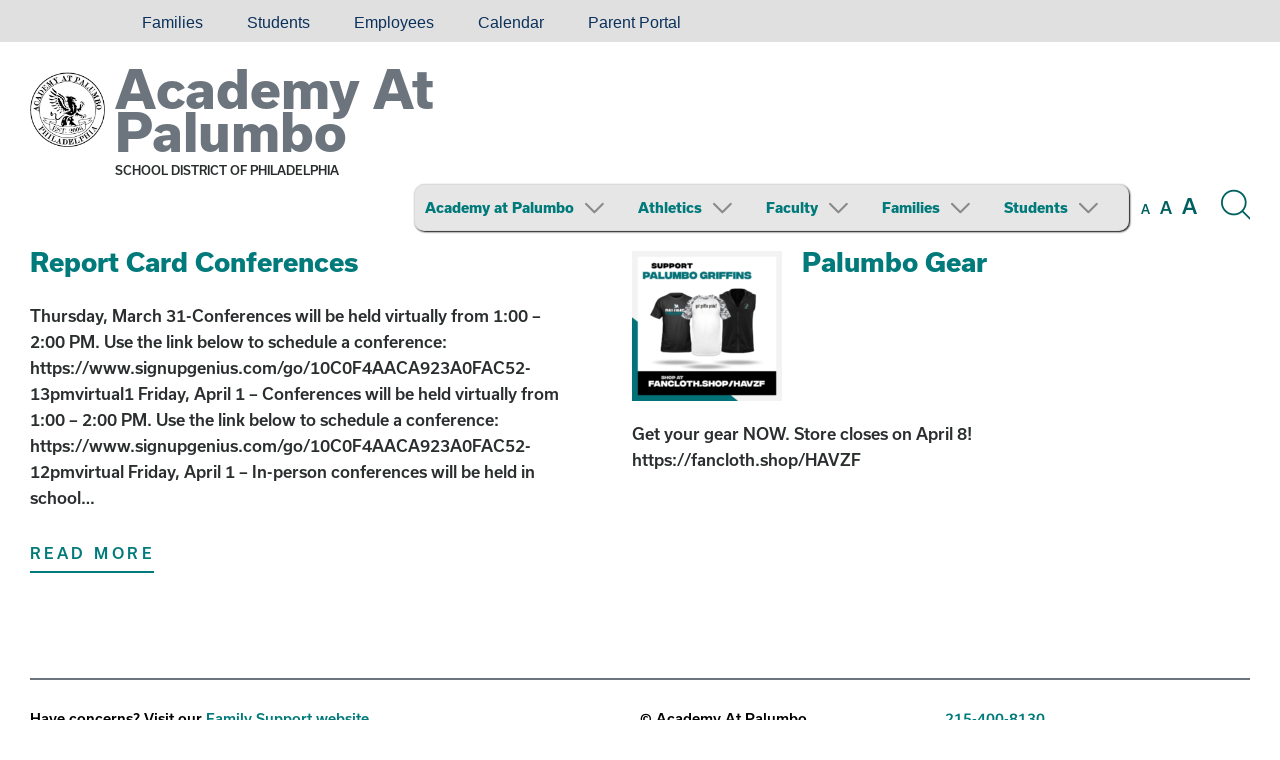

--- FILE ---
content_type: text/html; charset=UTF-8
request_url: https://palumbo.philasd.org/2022/03/
body_size: 10290
content:
<!DOCTYPE html>

<html dir="ltr" lang="en-US" prefix="og: https://ogp.me/ns#" class="no-js no-svg">

<head>

	<meta charset="UTF-8">

	<meta name="viewport" content="width=device-width, initial-scale=1">

	<link rel="profile" href="http://gmpg.org/xfn/11">
	
	<link rel="shortcut icon" href="https://palumbo.philasd.org/wp-content/themes/sdpweb/images/favicon.ico" type="image/x-icon" />
	
	<script src="https://use.typekit.net/loz4tuy.js"></script><!-- Loads all font styles -->
	<script>try{Typekit.load({ async: true });}catch(e){}</script>
	
	<style>
	
	.sidebar, .box, #wrapper .button a, #wrapper .box .button a:hover, #wrapper .sidebar .button a:hover { background-color: #007A7A !important; } #wrapper .social a:hover { color: #007A7A !important; } 		
	h1, h2, h3, h4, h5, h6, #wrapper .social a, #wrapper .name a { color: #6c757d !important; } #wrapper .button a:hover, #wrapper .button a:focus, #wrapper .box .button a, #wrapper .sidebar .button a { background-color: #6c757d !important; } hr, #footer hr { border-color: #6c757d !important; }		
	#wrapper a, .type-scale button:hover, .type-scale button:focus, button.search-button span:hover, button.search-button span:focus, .icon-graphic.flaticon, #wrapper .button.minimal a { color: #007a7a !important; } #wrapper .button.minimal a { border-color: #007a7a !important; } 		
	#wrapper a:hover, #wrapper a:focus, .type-scale button, button.search-button span, #wrapper .button.minimal a:hover, #wrapper .button.minimal a:focus { color: #005f5f !important; } #wrapper .button.minimal a:hover, #wrapper .button.minimal a:focus { border-color: #005f5f !important; } #header ul.menu li:focus { outline: solid #005f5f; } 	
	.sidebar .icon-graphic.flaticon, #wrapper .sidebar .icon h2 a, #wrapper .sidebar a, #wrapper .button a, #wrapper .box .button.minimal a { color: #007a7a !important; } #wrapper .box .button.minimal a { border-color: #007a7a !important; }  		
	#wrapper .sidebar .icon h2 a:hover, #wrapper .sidebar a:hover, #wrapper .sidebar .icon h2 a:focus, #wrapper .sidebar a:focus { color: #005f5f !important; }		
	.sidebar, .box, .sidebar h2, .sidebar h3, .box h2, .box h3, .sidebar .icon { color: #F4F4F4 !important; } .sidebar hr { border-color: #F4F4F4 !important; }		
	</style>

	<title>March, 2022 - Academy At Palumbo</title>
	<style>img:is([sizes="auto" i], [sizes^="auto," i]) { contain-intrinsic-size: 3000px 1500px }</style>
	
		<!-- All in One SEO 4.9.0 - aioseo.com -->
	<meta name="robots" content="max-image-preview:large" />
	<link rel="canonical" href="https://palumbo.philasd.org/2022/03/" />
	<meta name="generator" content="All in One SEO (AIOSEO) 4.9.0" />
		<script type="application/ld+json" class="aioseo-schema">
			{"@context":"https:\/\/schema.org","@graph":[{"@type":"BreadcrumbList","@id":"https:\/\/palumbo.philasd.org\/2022\/03\/#breadcrumblist","itemListElement":[{"@type":"ListItem","@id":"https:\/\/palumbo.philasd.org#listItem","position":1,"name":"Home","item":"https:\/\/palumbo.philasd.org","nextItem":{"@type":"ListItem","@id":"https:\/\/palumbo.philasd.org\/2022\/#listItem","name":2022}},{"@type":"ListItem","@id":"https:\/\/palumbo.philasd.org\/2022\/#listItem","position":2,"name":2022,"item":"https:\/\/palumbo.philasd.org\/2022\/","nextItem":{"@type":"ListItem","@id":"https:\/\/palumbo.philasd.org\/2022\/03\/#listItem","name":"03"},"previousItem":{"@type":"ListItem","@id":"https:\/\/palumbo.philasd.org#listItem","name":"Home"}},{"@type":"ListItem","@id":"https:\/\/palumbo.philasd.org\/2022\/03\/#listItem","position":3,"name":"03","previousItem":{"@type":"ListItem","@id":"https:\/\/palumbo.philasd.org\/2022\/#listItem","name":2022}}]},{"@type":"CollectionPage","@id":"https:\/\/palumbo.philasd.org\/2022\/03\/#collectionpage","url":"https:\/\/palumbo.philasd.org\/2022\/03\/","name":"March, 2022 - Academy At Palumbo","inLanguage":"en-US","isPartOf":{"@id":"https:\/\/palumbo.philasd.org\/#website"},"breadcrumb":{"@id":"https:\/\/palumbo.philasd.org\/2022\/03\/#breadcrumblist"}},{"@type":"Organization","@id":"https:\/\/palumbo.philasd.org\/#organization","name":"Academy At Palumbo","description":"The School District of Philadelphia","url":"https:\/\/palumbo.philasd.org\/"},{"@type":"WebSite","@id":"https:\/\/palumbo.philasd.org\/#website","url":"https:\/\/palumbo.philasd.org\/","name":"Academy At Palumbo","description":"The School District of Philadelphia","inLanguage":"en-US","publisher":{"@id":"https:\/\/palumbo.philasd.org\/#organization"}}]}
		</script>
		<!-- All in One SEO -->

<link rel="alternate" type="application/rss+xml" title="Academy At Palumbo &raquo; Feed" href="https://palumbo.philasd.org/feed/" />
<link rel="alternate" type="application/rss+xml" title="Academy At Palumbo &raquo; Comments Feed" href="https://palumbo.philasd.org/comments/feed/" />
<link rel='stylesheet' id='simple_tooltips_style-css' href='https://palumbo.philasd.org/wp-content/plugins/simple-tooltips/zebra_tooltips.css?ver=5a3ef6d0c7a93ad5afd529e94d6540aa' type='text/css' media='all' />
<link rel='stylesheet' id='wp-block-library-css' href='https://palumbo.philasd.org/wp-includes/css/dist/block-library/style.min.css?ver=5a3ef6d0c7a93ad5afd529e94d6540aa' type='text/css' media='all' />
<style id='classic-theme-styles-inline-css' type='text/css'>
/*! This file is auto-generated */
.wp-block-button__link{color:#fff;background-color:#32373c;border-radius:9999px;box-shadow:none;text-decoration:none;padding:calc(.667em + 2px) calc(1.333em + 2px);font-size:1.125em}.wp-block-file__button{background:#32373c;color:#fff;text-decoration:none}
</style>
<link rel='stylesheet' id='aioseo/css/src/vue/standalone/blocks/table-of-contents/global.scss-css' href='https://palumbo.philasd.org/wp-content/plugins/all-in-one-seo-pack/dist/Lite/assets/css/table-of-contents/global.e90f6d47.css?ver=4.9.0' type='text/css' media='all' />
<style id='global-styles-inline-css' type='text/css'>
:root{--wp--preset--aspect-ratio--square: 1;--wp--preset--aspect-ratio--4-3: 4/3;--wp--preset--aspect-ratio--3-4: 3/4;--wp--preset--aspect-ratio--3-2: 3/2;--wp--preset--aspect-ratio--2-3: 2/3;--wp--preset--aspect-ratio--16-9: 16/9;--wp--preset--aspect-ratio--9-16: 9/16;--wp--preset--color--black: #000000;--wp--preset--color--cyan-bluish-gray: #abb8c3;--wp--preset--color--white: #ffffff;--wp--preset--color--pale-pink: #f78da7;--wp--preset--color--vivid-red: #cf2e2e;--wp--preset--color--luminous-vivid-orange: #ff6900;--wp--preset--color--luminous-vivid-amber: #fcb900;--wp--preset--color--light-green-cyan: #7bdcb5;--wp--preset--color--vivid-green-cyan: #00d084;--wp--preset--color--pale-cyan-blue: #8ed1fc;--wp--preset--color--vivid-cyan-blue: #0693e3;--wp--preset--color--vivid-purple: #9b51e0;--wp--preset--gradient--vivid-cyan-blue-to-vivid-purple: linear-gradient(135deg,rgba(6,147,227,1) 0%,rgb(155,81,224) 100%);--wp--preset--gradient--light-green-cyan-to-vivid-green-cyan: linear-gradient(135deg,rgb(122,220,180) 0%,rgb(0,208,130) 100%);--wp--preset--gradient--luminous-vivid-amber-to-luminous-vivid-orange: linear-gradient(135deg,rgba(252,185,0,1) 0%,rgba(255,105,0,1) 100%);--wp--preset--gradient--luminous-vivid-orange-to-vivid-red: linear-gradient(135deg,rgba(255,105,0,1) 0%,rgb(207,46,46) 100%);--wp--preset--gradient--very-light-gray-to-cyan-bluish-gray: linear-gradient(135deg,rgb(238,238,238) 0%,rgb(169,184,195) 100%);--wp--preset--gradient--cool-to-warm-spectrum: linear-gradient(135deg,rgb(74,234,220) 0%,rgb(151,120,209) 20%,rgb(207,42,186) 40%,rgb(238,44,130) 60%,rgb(251,105,98) 80%,rgb(254,248,76) 100%);--wp--preset--gradient--blush-light-purple: linear-gradient(135deg,rgb(255,206,236) 0%,rgb(152,150,240) 100%);--wp--preset--gradient--blush-bordeaux: linear-gradient(135deg,rgb(254,205,165) 0%,rgb(254,45,45) 50%,rgb(107,0,62) 100%);--wp--preset--gradient--luminous-dusk: linear-gradient(135deg,rgb(255,203,112) 0%,rgb(199,81,192) 50%,rgb(65,88,208) 100%);--wp--preset--gradient--pale-ocean: linear-gradient(135deg,rgb(255,245,203) 0%,rgb(182,227,212) 50%,rgb(51,167,181) 100%);--wp--preset--gradient--electric-grass: linear-gradient(135deg,rgb(202,248,128) 0%,rgb(113,206,126) 100%);--wp--preset--gradient--midnight: linear-gradient(135deg,rgb(2,3,129) 0%,rgb(40,116,252) 100%);--wp--preset--font-size--small: 13px;--wp--preset--font-size--medium: 20px;--wp--preset--font-size--large: 36px;--wp--preset--font-size--x-large: 42px;--wp--preset--spacing--20: 0.44rem;--wp--preset--spacing--30: 0.67rem;--wp--preset--spacing--40: 1rem;--wp--preset--spacing--50: 1.5rem;--wp--preset--spacing--60: 2.25rem;--wp--preset--spacing--70: 3.38rem;--wp--preset--spacing--80: 5.06rem;--wp--preset--shadow--natural: 6px 6px 9px rgba(0, 0, 0, 0.2);--wp--preset--shadow--deep: 12px 12px 50px rgba(0, 0, 0, 0.4);--wp--preset--shadow--sharp: 6px 6px 0px rgba(0, 0, 0, 0.2);--wp--preset--shadow--outlined: 6px 6px 0px -3px rgba(255, 255, 255, 1), 6px 6px rgba(0, 0, 0, 1);--wp--preset--shadow--crisp: 6px 6px 0px rgba(0, 0, 0, 1);}:where(.is-layout-flex){gap: 0.5em;}:where(.is-layout-grid){gap: 0.5em;}body .is-layout-flex{display: flex;}.is-layout-flex{flex-wrap: wrap;align-items: center;}.is-layout-flex > :is(*, div){margin: 0;}body .is-layout-grid{display: grid;}.is-layout-grid > :is(*, div){margin: 0;}:where(.wp-block-columns.is-layout-flex){gap: 2em;}:where(.wp-block-columns.is-layout-grid){gap: 2em;}:where(.wp-block-post-template.is-layout-flex){gap: 1.25em;}:where(.wp-block-post-template.is-layout-grid){gap: 1.25em;}.has-black-color{color: var(--wp--preset--color--black) !important;}.has-cyan-bluish-gray-color{color: var(--wp--preset--color--cyan-bluish-gray) !important;}.has-white-color{color: var(--wp--preset--color--white) !important;}.has-pale-pink-color{color: var(--wp--preset--color--pale-pink) !important;}.has-vivid-red-color{color: var(--wp--preset--color--vivid-red) !important;}.has-luminous-vivid-orange-color{color: var(--wp--preset--color--luminous-vivid-orange) !important;}.has-luminous-vivid-amber-color{color: var(--wp--preset--color--luminous-vivid-amber) !important;}.has-light-green-cyan-color{color: var(--wp--preset--color--light-green-cyan) !important;}.has-vivid-green-cyan-color{color: var(--wp--preset--color--vivid-green-cyan) !important;}.has-pale-cyan-blue-color{color: var(--wp--preset--color--pale-cyan-blue) !important;}.has-vivid-cyan-blue-color{color: var(--wp--preset--color--vivid-cyan-blue) !important;}.has-vivid-purple-color{color: var(--wp--preset--color--vivid-purple) !important;}.has-black-background-color{background-color: var(--wp--preset--color--black) !important;}.has-cyan-bluish-gray-background-color{background-color: var(--wp--preset--color--cyan-bluish-gray) !important;}.has-white-background-color{background-color: var(--wp--preset--color--white) !important;}.has-pale-pink-background-color{background-color: var(--wp--preset--color--pale-pink) !important;}.has-vivid-red-background-color{background-color: var(--wp--preset--color--vivid-red) !important;}.has-luminous-vivid-orange-background-color{background-color: var(--wp--preset--color--luminous-vivid-orange) !important;}.has-luminous-vivid-amber-background-color{background-color: var(--wp--preset--color--luminous-vivid-amber) !important;}.has-light-green-cyan-background-color{background-color: var(--wp--preset--color--light-green-cyan) !important;}.has-vivid-green-cyan-background-color{background-color: var(--wp--preset--color--vivid-green-cyan) !important;}.has-pale-cyan-blue-background-color{background-color: var(--wp--preset--color--pale-cyan-blue) !important;}.has-vivid-cyan-blue-background-color{background-color: var(--wp--preset--color--vivid-cyan-blue) !important;}.has-vivid-purple-background-color{background-color: var(--wp--preset--color--vivid-purple) !important;}.has-black-border-color{border-color: var(--wp--preset--color--black) !important;}.has-cyan-bluish-gray-border-color{border-color: var(--wp--preset--color--cyan-bluish-gray) !important;}.has-white-border-color{border-color: var(--wp--preset--color--white) !important;}.has-pale-pink-border-color{border-color: var(--wp--preset--color--pale-pink) !important;}.has-vivid-red-border-color{border-color: var(--wp--preset--color--vivid-red) !important;}.has-luminous-vivid-orange-border-color{border-color: var(--wp--preset--color--luminous-vivid-orange) !important;}.has-luminous-vivid-amber-border-color{border-color: var(--wp--preset--color--luminous-vivid-amber) !important;}.has-light-green-cyan-border-color{border-color: var(--wp--preset--color--light-green-cyan) !important;}.has-vivid-green-cyan-border-color{border-color: var(--wp--preset--color--vivid-green-cyan) !important;}.has-pale-cyan-blue-border-color{border-color: var(--wp--preset--color--pale-cyan-blue) !important;}.has-vivid-cyan-blue-border-color{border-color: var(--wp--preset--color--vivid-cyan-blue) !important;}.has-vivid-purple-border-color{border-color: var(--wp--preset--color--vivid-purple) !important;}.has-vivid-cyan-blue-to-vivid-purple-gradient-background{background: var(--wp--preset--gradient--vivid-cyan-blue-to-vivid-purple) !important;}.has-light-green-cyan-to-vivid-green-cyan-gradient-background{background: var(--wp--preset--gradient--light-green-cyan-to-vivid-green-cyan) !important;}.has-luminous-vivid-amber-to-luminous-vivid-orange-gradient-background{background: var(--wp--preset--gradient--luminous-vivid-amber-to-luminous-vivid-orange) !important;}.has-luminous-vivid-orange-to-vivid-red-gradient-background{background: var(--wp--preset--gradient--luminous-vivid-orange-to-vivid-red) !important;}.has-very-light-gray-to-cyan-bluish-gray-gradient-background{background: var(--wp--preset--gradient--very-light-gray-to-cyan-bluish-gray) !important;}.has-cool-to-warm-spectrum-gradient-background{background: var(--wp--preset--gradient--cool-to-warm-spectrum) !important;}.has-blush-light-purple-gradient-background{background: var(--wp--preset--gradient--blush-light-purple) !important;}.has-blush-bordeaux-gradient-background{background: var(--wp--preset--gradient--blush-bordeaux) !important;}.has-luminous-dusk-gradient-background{background: var(--wp--preset--gradient--luminous-dusk) !important;}.has-pale-ocean-gradient-background{background: var(--wp--preset--gradient--pale-ocean) !important;}.has-electric-grass-gradient-background{background: var(--wp--preset--gradient--electric-grass) !important;}.has-midnight-gradient-background{background: var(--wp--preset--gradient--midnight) !important;}.has-small-font-size{font-size: var(--wp--preset--font-size--small) !important;}.has-medium-font-size{font-size: var(--wp--preset--font-size--medium) !important;}.has-large-font-size{font-size: var(--wp--preset--font-size--large) !important;}.has-x-large-font-size{font-size: var(--wp--preset--font-size--x-large) !important;}
:where(.wp-block-post-template.is-layout-flex){gap: 1.25em;}:where(.wp-block-post-template.is-layout-grid){gap: 1.25em;}
:where(.wp-block-columns.is-layout-flex){gap: 2em;}:where(.wp-block-columns.is-layout-grid){gap: 2em;}
:root :where(.wp-block-pullquote){font-size: 1.5em;line-height: 1.6;}
</style>
<link rel='stylesheet' id='sdpweb-style-css' href='https://palumbo.philasd.org/wp-content/themes/sdpweb/style.css?ver=5a3ef6d0c7a93ad5afd529e94d6540aa' type='text/css' media='all' />
<link rel='stylesheet' id='sdp-flaticons-css' href='https://palumbo.philasd.org/wp-content/themes/sdpweb/icons/flaticon.css?ver=1.0.0' type='text/css' media='all' />
<link rel='stylesheet' id='style-css' href='https://palumbo.philasd.org/wp-content/themes/sdpweb-school/style.css?ver=5a3ef6d0c7a93ad5afd529e94d6540aa' type='text/css' media='all' />
<link rel='stylesheet' id='tablepress-default-css' href='https://palumbo.philasd.org/wp-content/plugins/tablepress/css/build/default.css?ver=3.2.6' type='text/css' media='all' />
<link rel='stylesheet' id='js_composer_custom_css-css' href='//palumbo.philasd.org/wp-content/uploads/sites/568/js_composer/custom.css?ver=8.7.2' type='text/css' media='all' />
<script type="text/javascript" src="https://palumbo.philasd.org/wp-includes/js/jquery/jquery.min.js?ver=3.7.1" id="jquery-core-js"></script>
<script type="text/javascript" src="https://palumbo.philasd.org/wp-includes/js/jquery/jquery-migrate.min.js?ver=3.4.1" id="jquery-migrate-js"></script>
<script type="text/javascript" src="https://palumbo.philasd.org/wp-content/plugins/aaa-wai-aria/wai-aria.js?ver=5a3ef6d0c7a93ad5afd529e94d6540aa" id="wai-aria-js"></script>
<script></script><link rel="https://api.w.org/" href="https://palumbo.philasd.org/wp-json/" /><link rel="EditURI" type="application/rsd+xml" title="RSD" href="https://palumbo.philasd.org/xmlrpc.php?rsd" />

<meta name="generator" content="Powered by WPBakery Page Builder - drag and drop page builder for WordPress."/>
<link rel="icon" href="https://palumbo.philasd.org/wp-content/uploads/sites/568/2023/10/cropped-teal_logo-32x32.png" sizes="32x32" />
<link rel="icon" href="https://palumbo.philasd.org/wp-content/uploads/sites/568/2023/10/cropped-teal_logo-192x192.png" sizes="192x192" />
<link rel="apple-touch-icon" href="https://palumbo.philasd.org/wp-content/uploads/sites/568/2023/10/cropped-teal_logo-180x180.png" />
<meta name="msapplication-TileImage" content="https://palumbo.philasd.org/wp-content/uploads/sites/568/2023/10/cropped-teal_logo-270x270.png" />
<noscript><style> .wpb_animate_when_almost_visible { opacity: 1; }</style></noscript>	
	 

<script>
  (function(i,s,o,g,r,a,m){i['GoogleAnalyticsObject']=r;i[r]=i[r]||function(){
  (i[r].q=i[r].q||[]).push(arguments)},i[r].l=1*new Date();a=s.createElement(o),
  m=s.getElementsByTagName(o)[0];a.async=1;a.src=g;m.parentNode.insertBefore(a,m)
  })(window,document,'script','https://www.google-analytics.com/analytics.js','ga');

  ga('create', '', 'auto');
 
    
   
  
  	 ga('create', 'UA-106004504-1', 'auto',{'name':'School'});
  	 
  	 ga('School.send','pageview');
  	 
   
  ga('send', 'pageview');

</script>


<!-- Global site tag (gtag.js) - Google Analytics -->
<script async src="https://www.googletagmanager.com/gtag/js?id=G-Y2G2ZSESRG"></script>

	
	
 
	<script async src="https://www.googletagmanager.com/gtag/js?id=G-R43GXM91E4"></script>
	

<script>
  window.dataLayer = window.dataLayer || [];
  function gtag(){window.dataLayer.push(arguments);}
  gtag('js', new Date());
  	
  	gtag('config', 'G-Y2G2ZSESRG');
  	
		
	
	 
  		gtag('config', 'G-R43GXM91E4');
		
  		
</script>

	
</head>

<body class="archive date wp-theme-sdpweb wp-child-theme-sdpweb-school wpb-js-composer js-comp-ver-8.7.2 vc_responsive">
	
	<div id="skiplinks" role="navigation" aria-label="Skip links">
	
	<a href="#contentskip">Skip to content</a>
	
	<a href="#header">Skip to navigation</a>
	
</div>
		
	<div class="sitewide-menu">

	<div class="inner">
		
		<h2>Main Menu:</h2><nav class="mobile-nav" role="navigation" aria-label="Main Menu"><ul id="menu-menu" class="menu"><li id="menu-item-3464" class="menu-item menu-item-type-post_type menu-item-object-page menu-item-home menu-item-has-children first menu-item-3464"><a href="https://palumbo.philasd.org/">Academy at Palumbo</a><span class="flaticon-down-arrow" aria-hidden="true"></span>
<ul class="sub-menu">
	<li id="menu-item-5151" class="menu-item menu-item-type-post_type menu-item-object-page menu-item-5151"><a href="https://palumbo.philasd.org/school-at-a-glance/">Palumbo At a Glance</a></li>
	<li id="menu-item-4900" class="menu-item menu-item-type-custom menu-item-object-custom menu-item-4900"><a target="_blank" href="https://schoolprofiles.philasd.org/palumbo/overview">School Profile (external)</a></li>
</ul>
</li>
<li id="menu-item-4295" class="menu-item menu-item-type-post_type menu-item-object-page menu-item-has-children menu-item-4295"><a href="https://palumbo.philasd.org/aap/athletics/">Athletics</a><span class="flaticon-down-arrow" aria-hidden="true"></span>
<ul class="sub-menu">
	<li id="menu-item-4894" class="menu-item menu-item-type-post_type menu-item-object-page menu-item-4894"><a href="https://palumbo.philasd.org/aap/athletics/">Athletics</a></li>
	<li id="menu-item-6366" class="menu-item menu-item-type-custom menu-item-object-custom menu-item-6366"><a href="https://docs.google.com/document/d/1lPDrM8kp1XD_g0inPcFSv-Rs8J_er-eRDDwEcOi0tUs/edit?usp=sharing">Athletics Handbook</a></li>
	<li id="menu-item-3736" class="menu-item menu-item-type-custom menu-item-object-custom menu-item-3736"><a target="_blank" href="https://palumbogriffins.org/">Palumbo Griffins (external)</a></li>
	<li id="menu-item-3731" class="menu-item menu-item-type-custom menu-item-object-custom menu-item-3731"><a target="_blank" href="https://www.arbiterlive.com/Teams?entityId=38232">Arbiter Live (external)</a></li>
</ul>
</li>
<li id="menu-item-3468" class="menu-item menu-item-type-post_type menu-item-object-page menu-item-has-children menu-item-3468"><a href="https://palumbo.philasd.org/aap/faculty/">Faculty</a><span class="flaticon-down-arrow" aria-hidden="true"></span>
<ul class="sub-menu">
	<li id="menu-item-4895" class="menu-item menu-item-type-post_type menu-item-object-page menu-item-4895"><a href="https://palumbo.philasd.org/aap/faculty/">Faculty</a></li>
	<li id="menu-item-10280" class="menu-item menu-item-type-custom menu-item-object-custom menu-item-10280"><a href="https://docs.google.com/document/d/1RlMiropGHJPirrfxaAV4An-VsqIGkk2g2nTk4mBYqNk/edit?tab=t.0">SDP Contact Guide</a></li>
	<li id="menu-item-9096" class="menu-item menu-item-type-custom menu-item-object-custom menu-item-9096"><a target="_blank" href="https://docs.google.com/document/d/1F0YL5l2QcuCSkAU_d6loX95tnCH1xGBvlhBxwRCA-ik/edit?tab=t.0#heading=h.2ipj3mue0u8w">Staff Handbook</a></li>
	<li id="menu-item-4050" class="menu-item menu-item-type-post_type menu-item-object-post menu-item-4050"><a href="https://palumbo.philasd.org/2019/09/08/submit-daily-announcements/">Submit Daily Announcements</a></li>
	<li id="menu-item-9098" class="menu-item menu-item-type-custom menu-item-object-custom menu-item-9098"><a target="_blank" href="https://docs.google.com/forms/d/e/1FAIpQLSeoRLPbkyH_ppJ11hvop8GzalOxfrTRRiNSgcKcWfSQreTjdA/viewform?usp=dialog">Tech Support</a></li>
</ul>
</li>
<li id="menu-item-3472" class="menu-item menu-item-type-post_type menu-item-object-page menu-item-has-children menu-item-3472"><a href="https://palumbo.philasd.org/aap/family/">Families</a><span class="flaticon-down-arrow" aria-hidden="true"></span>
<ul class="sub-menu">
	<li id="menu-item-4891" class="menu-item menu-item-type-post_type menu-item-object-page menu-item-4891"><a href="https://palumbo.philasd.org/aap/family/">Family</a></li>
	<li id="menu-item-4887" class="menu-item menu-item-type-custom menu-item-object-custom menu-item-4887"><a target="_blank" href="https://www.palumbogriffinshsa.com/">Home and School Association (external)</a></li>
	<li id="menu-item-5632" class="menu-item menu-item-type-post_type menu-item-object-page menu-item-5632"><a href="https://palumbo.philasd.org/parents/new-families/">New Families</a></li>
	<li id="menu-item-8900" class="menu-item menu-item-type-post_type menu-item-object-page menu-item-8900"><a href="https://palumbo.philasd.org/safe-and-welcoming-schools/">Safe &amp; Welcoming Schools</a></li>
	<li id="menu-item-7679" class="menu-item menu-item-type-post_type menu-item-object-page menu-item-7679"><a href="https://palumbo.philasd.org/aap/family/academy-at-palumbo-school-parent-compact/">School-Parent Compact / Right To Know / PFEP</a></li>
</ul>
</li>
<li id="menu-item-3540" class="menu-item menu-item-type-post_type menu-item-object-page menu-item-has-children menu-item-3540"><a href="https://palumbo.philasd.org/aap/students/">Students</a><span class="flaticon-down-arrow" aria-hidden="true"></span>
<ul class="sub-menu">
	<li id="menu-item-4897" class="menu-item menu-item-type-post_type menu-item-object-page menu-item-4897"><a href="https://palumbo.philasd.org/students/">Students</a></li>
	<li id="menu-item-5634" class="menu-item menu-item-type-custom menu-item-object-custom menu-item-5634"><a href="https://palumbo.philasd.org/aap/students/#antibully">Anti-Bullying Commitment</a></li>
	<li id="menu-item-4515" class="menu-item menu-item-type-post_type menu-item-object-page menu-item-4515"><a href="https://palumbo.philasd.org/aap/students/clubs/">Clubs</a></li>
	<li id="menu-item-4983" class="menu-item menu-item-type-post_type menu-item-object-page menu-item-4983"><a href="https://palumbo.philasd.org/aap/students/course-catalog/">Course Catalog / GPA Calculator</a></li>
	<li id="menu-item-4522" class="menu-item menu-item-type-custom menu-item-object-custom menu-item-4522"><a href="https://drive.google.com/drive/folders/1OitGdRlzfaxgo2s_EAvvXWxi1yOD36wy">New Student Documentation</a></li>
	<li id="menu-item-4523" class="menu-item menu-item-type-custom menu-item-object-custom last menu-item-4523"><a target="_blank" href="https://www.philasd.org/curriculum/curriculum-and-instruction/marking-guidelines/">SDP Marking Guidelines (external)</a></li>
</ul>
</li>
</ul></nav>		
					
	</div>
	
</div>

<div role="region" aria-labelledby="search-button" id="search-function" class="sitewide-search">

	<div class="inner">

		<h2>Search the site:</h2>
		
		<script>  (function() {
    var cx = '000954567685291728376:ral1ivoyf48';
    var gcse = document.createElement('script');
    gcse.type = 'text/javascript';
    gcse.async = true;
    gcse.src = 'https://cse.google.com/cse.js?cx=' + cx;
    var s = document.getElementsByTagName('script')[0];
    s.parentNode.insertBefore(gcse, s);
  })();
</script> 
			
			<gcse:searchbox-only></gcse:searchbox-only>
			
				
	</div>
	
</div>	
	
<div class="languages">

	<div class="inner">

		<!--<div id="google_translate_element"></div><!-- load Google Translate functionality, use class "notranslate" for any items that should not be translated --> 
				
		<!--<script type="text/javascript"> 
				
			function googleTranslateElementInit() {
				new google.translate.TranslateElement({pageLanguage: 'en', layout: google.translate.TranslateElement.InlineLayout.SIMPLE}, 'google_translate_element');
			}
				
		</script>
					
		<script type="text/javascript" src="//translate.google.com/translate_a/element.js?cb=googleTranslateElementInit"></script>-->
		
		<div id="google_translate_element"></div>
		
		<script type="text/javascript">
			
			function googleTranslateElementInit() {
				new google.translate.TranslateElement({pageLanguage: 'en', layout: google.translate.TranslateElement.InlineLayout.HORIZONTAL}, 'google_translate_element');
			}
			
		</script>
		
		<script type="text/javascript" src="//translate.google.com/translate_a/element.js?cb=googleTranslateElementInit"></script>	
		
		<ul id="menu-languages" class="menu"><li id="menu-item-96148" class="menu-item menu-item-type-custom menu-item-object-custom first menu-item-96148"><a href="https://www.philasd.org/contactus/#accommodations"><i class="fa-solid fa-globe"> &nbsp;</i><i class="fa-solid fa-language"></i></a></li>
<li id="menu-item-96137" class="menu-item menu-item-type-custom menu-item-object-custom menu-item-96137"><a href="https://www.philasd.org/contactus/#accommodations"><i class="fa-solid fa-hands-asl-interpreting"></i></a></li>
<li id="menu-item-73018" class="menu-item menu-item-type-custom menu-item-object-custom menu-item-73018"><a href="https://www.philasd.org/families">Families</a></li>
<li id="menu-item-73024" class="menu-item menu-item-type-custom menu-item-object-custom menu-item-73024"><a href="https://www.philasd.org/students/">Students</a></li>
<li id="menu-item-73012" class="menu-item menu-item-type-custom menu-item-object-custom menu-item-73012"><a href="https://www.philasd.org/employees/">Employees</a></li>
<li id="menu-item-73010" class="menu-item menu-item-type-custom menu-item-object-custom menu-item-73010"><a href="https://www.philasd.org/calendar/">Calendar</a></li>
<li id="menu-item-73028" class="menu-item menu-item-type-custom menu-item-object-custom last menu-item-73028"><a href="https://www.philasd.org/face/#parentportal">Parent Portal</a></li>
</ul> 
		
		<div class="clear"></div>
	
	</div>
	
</div>	
			
	<div id="wrapper" class="school">

		<div id="header" role="banner">
		
			<div class="inner">
			
									
					<a href="https://palumbo.philasd.org"><img src="https://palumbo.philasd.org/wp-content/uploads/sites/568/2023/01/Logo-1-1.png" class="school-logo" alt="Academy At Palumbo" /></a>
						
										
				<div class="name">
							
					<h2><a href="https://palumbo.philasd.org">Academy At Palumbo</a></h2>
					
					<span>School District of Philadelphia</span>
				
				</div>
													
				<!-- <div class="type-scale">

	<button type="button" class="small" aria-label="set font size to small"><span class="notranslate">A</span></button>
	
	<button type="button" class="medium" aria-label="set font size to medium"><span class="notranslate">A</span></button>
	
	<button type="button" class="large" aria-label="set font size to large"><span class="notranslate">A</span></button>

</div>

<button aria-expanded="true" aria-controls="search-function" aria-label="Search the site" id="search-button" type="button" class="search-button">
	<span class="visually-hidden">Search the site</span>
	<span class="flaticon-magnifying-glass" aria-hidden="true"></span>
</button>

<button type="button" class="menu-button" aria-expanded="false" aria-label="Mobile menu navigation"><span class="flaticon-menu" aria-hidden="true">Menu</span></button> -->
				
				<div class="navbar-wrapper">
				<nav class="collapse  navbar-collapse" role="navigation" aria-label="Main Menu"><ul role="menubar" id="menu-menu-1" class="menu"><li class="menu-item menu-item-type-post_type menu-item-object-page menu-item-home menu-item-has-children first menu-item-3464" role="menuitem" aria-haspopup="true" aria-expanded="false"><a href="https://palumbo.philasd.org/">Academy at Palumbo</a><span class="flaticon-down-arrow" aria-hidden="true"></span>
<ul class="sub-menu">
	<li class="menu-item menu-item-type-post_type menu-item-object-page menu-item-5151"><a href="https://palumbo.philasd.org/school-at-a-glance/">Palumbo At a Glance</a></li>
	<li class="menu-item menu-item-type-custom menu-item-object-custom menu-item-4900"><a target="_blank" href="https://schoolprofiles.philasd.org/palumbo/overview">School Profile (external)</a></li>
</ul>
</li>
<li class="menu-item menu-item-type-post_type menu-item-object-page menu-item-has-children menu-item-4295" role="menuitem" aria-haspopup="true" aria-expanded="false"><a href="https://palumbo.philasd.org/aap/athletics/">Athletics</a><span class="flaticon-down-arrow" aria-hidden="true"></span>
<ul class="sub-menu">
	<li class="menu-item menu-item-type-post_type menu-item-object-page menu-item-4894"><a href="https://palumbo.philasd.org/aap/athletics/">Athletics</a></li>
	<li class="menu-item menu-item-type-custom menu-item-object-custom menu-item-6366"><a href="https://docs.google.com/document/d/1lPDrM8kp1XD_g0inPcFSv-Rs8J_er-eRDDwEcOi0tUs/edit?usp=sharing">Athletics Handbook</a></li>
	<li class="menu-item menu-item-type-custom menu-item-object-custom menu-item-3736"><a target="_blank" href="https://palumbogriffins.org/">Palumbo Griffins (external)</a></li>
	<li class="menu-item menu-item-type-custom menu-item-object-custom menu-item-3731"><a target="_blank" href="https://www.arbiterlive.com/Teams?entityId=38232">Arbiter Live (external)</a></li>
</ul>
</li>
<li class="menu-item menu-item-type-post_type menu-item-object-page menu-item-has-children menu-item-3468" role="menuitem" aria-haspopup="true" aria-expanded="false"><a href="https://palumbo.philasd.org/aap/faculty/">Faculty</a><span class="flaticon-down-arrow" aria-hidden="true"></span>
<ul class="sub-menu">
	<li class="menu-item menu-item-type-post_type menu-item-object-page menu-item-4895"><a href="https://palumbo.philasd.org/aap/faculty/">Faculty</a></li>
	<li class="menu-item menu-item-type-custom menu-item-object-custom menu-item-10280"><a href="https://docs.google.com/document/d/1RlMiropGHJPirrfxaAV4An-VsqIGkk2g2nTk4mBYqNk/edit?tab=t.0">SDP Contact Guide</a></li>
	<li class="menu-item menu-item-type-custom menu-item-object-custom menu-item-9096"><a target="_blank" href="https://docs.google.com/document/d/1F0YL5l2QcuCSkAU_d6loX95tnCH1xGBvlhBxwRCA-ik/edit?tab=t.0#heading=h.2ipj3mue0u8w">Staff Handbook</a></li>
	<li class="menu-item menu-item-type-post_type menu-item-object-post menu-item-4050"><a href="https://palumbo.philasd.org/2019/09/08/submit-daily-announcements/">Submit Daily Announcements</a></li>
	<li class="menu-item menu-item-type-custom menu-item-object-custom menu-item-9098"><a target="_blank" href="https://docs.google.com/forms/d/e/1FAIpQLSeoRLPbkyH_ppJ11hvop8GzalOxfrTRRiNSgcKcWfSQreTjdA/viewform?usp=dialog">Tech Support</a></li>
</ul>
</li>
<li class="menu-item menu-item-type-post_type menu-item-object-page menu-item-has-children menu-item-3472" role="menuitem" aria-haspopup="true" aria-expanded="false"><a href="https://palumbo.philasd.org/aap/family/">Families</a><span class="flaticon-down-arrow" aria-hidden="true"></span>
<ul class="sub-menu">
	<li class="menu-item menu-item-type-post_type menu-item-object-page menu-item-4891"><a href="https://palumbo.philasd.org/aap/family/">Family</a></li>
	<li class="menu-item menu-item-type-custom menu-item-object-custom menu-item-4887"><a target="_blank" href="https://www.palumbogriffinshsa.com/">Home and School Association (external)</a></li>
	<li class="menu-item menu-item-type-post_type menu-item-object-page menu-item-5632"><a href="https://palumbo.philasd.org/parents/new-families/">New Families</a></li>
	<li class="menu-item menu-item-type-post_type menu-item-object-page menu-item-8900"><a href="https://palumbo.philasd.org/safe-and-welcoming-schools/">Safe &amp; Welcoming Schools</a></li>
	<li class="menu-item menu-item-type-post_type menu-item-object-page menu-item-7679"><a href="https://palumbo.philasd.org/aap/family/academy-at-palumbo-school-parent-compact/">School-Parent Compact / Right To Know / PFEP</a></li>
</ul>
</li>
<li class="menu-item menu-item-type-post_type menu-item-object-page menu-item-has-children menu-item-3540" role="menuitem" aria-haspopup="true" aria-expanded="false"><a href="https://palumbo.philasd.org/aap/students/">Students</a><span class="flaticon-down-arrow" aria-hidden="true"></span>
<ul class="sub-menu">
	<li class="menu-item menu-item-type-post_type menu-item-object-page menu-item-4897"><a href="https://palumbo.philasd.org/students/">Students</a></li>
	<li class="menu-item menu-item-type-custom menu-item-object-custom menu-item-5634"><a href="https://palumbo.philasd.org/aap/students/#antibully">Anti-Bullying Commitment</a></li>
	<li class="menu-item menu-item-type-post_type menu-item-object-page menu-item-4515"><a href="https://palumbo.philasd.org/aap/students/clubs/">Clubs</a></li>
	<li class="menu-item menu-item-type-post_type menu-item-object-page menu-item-4983"><a href="https://palumbo.philasd.org/aap/students/course-catalog/">Course Catalog / GPA Calculator</a></li>
	<li class="menu-item menu-item-type-custom menu-item-object-custom menu-item-4522"><a href="https://drive.google.com/drive/folders/1OitGdRlzfaxgo2s_EAvvXWxi1yOD36wy">New Student Documentation</a></li>
	<li class="menu-item menu-item-type-custom menu-item-object-custom last menu-item-4523"><a target="_blank" href="https://www.philasd.org/curriculum/curriculum-and-instruction/marking-guidelines/">SDP Marking Guidelines (external)</a></li>
</ul>
</li>
</ul></nav>					<div class="action-buttons">
						<div class="type-scale">

	<button type="button" class="small" aria-label="set font size to small"><span class="notranslate">A</span></button>
	
	<button type="button" class="medium" aria-label="set font size to medium"><span class="notranslate">A</span></button>
	
	<button type="button" class="large" aria-label="set font size to large"><span class="notranslate">A</span></button>

</div>

<button aria-expanded="true" aria-controls="search-function" aria-label="Search the site" id="search-button" type="button" class="search-button">
	<span class="visually-hidden">Search the site</span>
	<span class="flaticon-magnifying-glass" aria-hidden="true"></span>
</button>

<button type="button" class="menu-button" aria-expanded="false" aria-label="Mobile menu navigation"><span class="flaticon-menu" aria-hidden="true">Menu</span></button>					</div>
				</div>
				<div class="clear"></div>
				
				<div class="breadcrumbs" role="navigation" aria-label="breadcrumb">
	<ul>
	
	<li><span class="flaticon-location-pin" aria-hidden="true"></span><span class="all-caps">You are Here</span></li>
	
			
			<li><span class="flaticon-arrows" aria-hidden="true"></span><span><a href="https://palumbo.philasd.org/blog/">Welcome To Academy at Palumbo</a></span></li>
				
			
		
	</ul>
</div>								
			</div>
			
		</div><!-- end header -->
	<div class="subcontainer">
	
		
						
			<h1 class="entry-title">Archive for March, 2022</h1>

		
					
			<div class="post-2589 post type-post status-publish format-standard hentry category-school" id="post-2589">
								
				<div class="entry full">
			
										
					<h2><a href="https://palumbo.philasd.org/2022/03/29/report-card-conferences-3/" title="Permalink to: Report Card Conferences">Report Card Conferences</a></h2>
					
					<div class="clear"></div>
					
					
					<p>Thursday, March 31-Conferences will be held virtually from 1:00 &#8211; 2:00 PM. Use the link below to schedule a conference: https://www.signupgenius.com/go/10C0F4AACA923A0FAC52-13pmvirtual1 Friday, April 1 &#8211; Conferences will be held virtually from 1:00 &#8211; 2:00 PM. Use the link below to schedule a conference: https://www.signupgenius.com/go/10C0F4AACA923A0FAC52-12pmvirtual Friday, April 1 &#8211; In-person conferences will be held in school&#8230; </p>
<div class="button minimal"><a class="learnmore" href="https://palumbo.philasd.org/2022/03/29/report-card-conferences-3/">Read More</a></div>
					
					<div class="clear"></div>
				
				</div>		

			</div><!-- end post -->
		
					
			<div class="post-2569 post type-post status-publish format-standard has-post-thumbnail hentry category-athlitics" id="post-2569">
								
				<div class="entry full">
			
					<a href="https://palumbo.philasd.org/2022/03/28/2569/"><img  class="landscape thumbnail alignleft" width="150" height="150" alt="Palumbo Gear" itemprop="image" src="https://palumbo.philasd.org/wp-content/uploads/sites/568/2022/03/Fan-Cloth-AD-150x150.png" /></a>					
					<h2><a href="https://palumbo.philasd.org/2022/03/28/2569/" title="Permalink to: Palumbo Gear">Palumbo Gear</a></h2>
					
					<div class="clear"></div>
					
					
					<p>Get your gear NOW. Store closes on April 8! https://fancloth.shop/HAVZF</p>
					
					<div class="clear"></div>
				
				</div>		

			</div><!-- end post -->
		
		<div class="navigation">
	
	<div class="next-posts"></div>
	
	<div class="prev-posts"></div>
	
	<div class="clear"></div>
	
</div>	
	</div><!-- end subcontainer -->
	
		<div id="footer" role="contentinfo">
		
			<div class="inner">

	<hr />
			
	<div class="upper">
	
		<ul id="menu-languages-1" class="menu"><li class="menu-item menu-item-type-custom menu-item-object-custom first menu-item-96148"><a href="https://www.philasd.org/contactus/#accommodations"><i class="fa-solid fa-globe"> &nbsp;</i><i class="fa-solid fa-language"></i></a></li>
<li class="menu-item menu-item-type-custom menu-item-object-custom menu-item-96137"><a href="https://www.philasd.org/contactus/#accommodations"><i class="fa-solid fa-hands-asl-interpreting"></i></a></li>
<li class="menu-item menu-item-type-custom menu-item-object-custom menu-item-73018"><a href="https://www.philasd.org/families">Families</a></li>
<li class="menu-item menu-item-type-custom menu-item-object-custom menu-item-73024"><a href="https://www.philasd.org/students/">Students</a></li>
<li class="menu-item menu-item-type-custom menu-item-object-custom menu-item-73012"><a href="https://www.philasd.org/employees/">Employees</a></li>
<li class="menu-item menu-item-type-custom menu-item-object-custom menu-item-73010"><a href="https://www.philasd.org/calendar/">Calendar</a></li>
<li class="menu-item menu-item-type-custom menu-item-object-custom last menu-item-73028"><a href="https://www.philasd.org/face/#parentportal">Parent Portal</a></li>
</ul>		
	</div><!-- end upper -->
	
	<div class="clear"></div>
	
	<div class="lower" role="contentinfo">
	
		<div class="half">
			
			<p>Have concerns? Visit our <a href="https://www.philasd.org/face/#familysupport">Family Support website.</a></p>
	
			<div class="social">

		
		
		
		
		
	
</div>			
			<div class="clear"></div>
				
		</div>
	
		<div class="half">
		
			<div class="half">
		
				&copy Academy At Palumbo<p>1100 Catharine Street<br />
Philadelphia, PA 19147</p>
				
			</div>
			
			<div class="half">
			<p>
				<span><a href="tel:215-400-8130"><span class="visually-hidden">call us at</span>215-400-8130</a></span><br />				
				<span>Grades: 9-12</span><br />				
				<span>Principal: Ms. Thompson</span><br />				
				
				
				
			</p>
			</div>
			
			<div class="clear"></div>
		
			<ul id="menu-footer-menu" class="menu"><li id="menu-item-1901" class="menu-item menu-item-type-post_type menu-item-object-page first menu-item-1901"><a href="https://www.philasd.org/terms-of-use/">Terms of Use</a><span class="spacer">&#8226;</span></li>
<li id="menu-item-1895" class="menu-item menu-item-type-post_type menu-item-object-page menu-item-1895"><a href="https://www.philasd.org/privacy-policy/">Privacy Policy</a><span class="spacer">&#8226;</span></li>
<li id="menu-item-7103" class="menu-item menu-item-type-post_type menu-item-object-page menu-item-7103"><a href="https://www.philasd.org/nondiscrimination/">Notice of Nondiscrimination</a><span class="spacer">&#8226;</span></li>
<li id="menu-item-1869" class="menu-item menu-item-type-post_type menu-item-object-page menu-item-1869"><a href="https://www.philasd.org/website-accessibility-notice/">Website Accessibility</a><span class="spacer">&#8226;</span></li>
<li id="menu-item-79578" class="menu-item menu-item-type-custom menu-item-object-custom menu-item-79578"><a href="https://www.philasd.org/contactus/#accommodations">Accommodations</a><span class="spacer">&#8226;</span></li>
<li id="menu-item-99900" class="menu-item menu-item-type-custom menu-item-object-custom menu-item-99900"><a href="https://drive.google.com/drive/folders/1KrcvquIpWkgOXbsxHUrpq_P_rSCXNj93?usp=sharing">FERPA/PPRA Notifications</a><span class="spacer">&#8226;</span></li>
<li id="menu-item-6411" class="menu-item menu-item-type-custom menu-item-object-custom menu-item-home last menu-item-6411"><a href="https://www.philasd.org/">Philasd.org</a><span class="spacer">&#8226;</span></li>
</ul>		
		</div>
		
		<div class="clear"></div>
					
	</div><!-- end lower -->
				
</div><!-- end inner -->				
		</div><!-- end footer -->

	</div><!-- end wrapper -->

	<script type="speculationrules">
{"prefetch":[{"source":"document","where":{"and":[{"href_matches":"\/*"},{"not":{"href_matches":["\/wp-*.php","\/wp-admin\/*","\/wp-content\/uploads\/sites\/568\/*","\/wp-content\/*","\/wp-content\/plugins\/*","\/wp-content\/themes\/sdpweb-school\/*","\/wp-content\/themes\/sdpweb\/*","\/*\\?(.+)"]}},{"not":{"selector_matches":"a[rel~=\"nofollow\"]"}},{"not":{"selector_matches":".no-prefetch, .no-prefetch a"}}]},"eagerness":"conservative"}]}
</script>
<script type="text/javascript" src="https://palumbo.philasd.org/wp-content/plugins/simple-tooltips/zebra_tooltips.js?ver=5a3ef6d0c7a93ad5afd529e94d6540aa" id="simple_tooltips_base-js"></script>
<script type="module"  src="https://palumbo.philasd.org/wp-content/plugins/all-in-one-seo-pack/dist/Lite/assets/table-of-contents.95d0dfce.js?ver=4.9.0" id="aioseo/js/src/vue/standalone/blocks/table-of-contents/frontend.js-js"></script>
<script></script>                			            
                <script type="text/javascript">
                    jQuery(function() {
                                                
                        jQuery(".tooltips img").closest(".tooltips").css("display", "inline-block");
                    
                        new jQuery.Zebra_Tooltips(jQuery('.tooltips').not('.custom_m_bubble'), {
                            'background_color':     '#000000',
                            'color':				'#ffffff',
                            'max_width':  250,
                            'opacity':    0.95, 
                            'position':    'center'
                        });
                        
                                            
                    });
                </script>        
		
<!--<link rel="stylesheet" href="https://palumbo.philasd.org/wp-content/themes/sdpweb/icons/flaticon.css" type="text/css" />-->

<script src="https://palumbo.philasd.org/wp-content/themes/sdpweb/js/cookie.js"></script>

<script src="https://palumbo.philasd.org/wp-content/themes/sdpweb/js/imgLiquid.min.js"></script>

<script src="https://palumbo.philasd.org/wp-content/themes/sdpweb/js/fitVids.js"></script>

<script type="text/javascript">

	jQuery(function ($) {
		if(Cookies.get('TEXTSIZE')) { // look for a previous font size selection
			$('body').addClass(Cookies.get('TEXTSIZE'));
			$('.type-scale').find('button.' + Cookies.get('TEXTSIZE')).addClass('selected').attr('aria-current', 'true');
		}
		$('.type-scale button').click(function() { // change the font size based on a selection
			//$('.entry, .sidebar').matchHeight();
			var textSize = $(this).attr('class');
			$('.type-scale').find('button').removeClass('selected').removeAttr('aria-current');
			$(this).addClass('selected').attr('aria-current', 'true');
			$('body').removeClass('small medium large').addClass(textSize);
			Cookies.remove('TEXTSIZE'); // delete the old cookie & reset it
			Cookies.set('TEXTSIZE', textSize, { expires: 3 }); // sets cookie and it expires in 3 days
		});
		$('#contentskip').attr('tabindex','-1');
		$('#header').attr('tabindex','-2');
		$( "button.scroll" ).click(function() { // scroll button on full-screen homepage 
			$('html, body').animate({
				scrollTop: $(".entry").offset().top - 100 // account for fixed header
			}, 1000);
		});
		var toggled = false;
		$('button.menu-button').click(function() { // open up sitewide menu
			$("html, body").animate({ scrollTop: 0 });
			$('.sitewide-menu').slideToggle();
			$('.sitewide-menu').attr("tabindex",-1).focus();

			toggled = !toggled;
			$(this).attr("aria-expanded", toggled ? true : false);
			$('.flaticon-menu').text(toggled ? 'Menu expanded' : 'Menu collapsed');
		});
		$('button.search-button').click(function() { // open up sitewide search
			$("html, body").animate({ scrollTop: 0 });
			$('.sitewide-search').slideToggle();
			$('#gsc-i-id1').focus();
		});
		$('button.return-menu').click(function() { // display main menu on office sites
			$(this).fadeOut();
			$('.return').find('img.logo').show();
			$('.return').find('ul.menu').show();
		});
		$('ul.menu li').hover(function() { // basic drop-down functionality
    		$(this).children('.sub-menu').show();
    		$(this).addClass('selected');
			}, function() {
			$(this).children('.sub-menu').hide();
			$(this).removeClass('selected');
		});
		$('.mobile-nav .menu-item a').focus(function() {
			$(this).parent().find('.sub-menu').eq(0).show();
		});
		$('.menu-item').attr('role', 'menuitem');
		$('.background').imgLiquid({
			verticalAlign: '20%'
		}); // fill image container 
		$('.feature').fitVids();
		$('.navy, .green, .grey, .background .content').find('h1, h2, h3, h4, h5, h6').addClass('light'); // look for all headings in dark boxes
		$('.gold').find('h1, h2, h3, h4, h5, h6').addClass('dark'); // look for all headings in gold boxes
		$(".sidebar, .box").each(function() { // look for icons in the sidebar and add numbers
			$(this).find(".icon.default").each(function(index) {
				$(this).find('.icon-graphic').prepend("<span>" + (index + 1) + "</span>");
			})
		});
		//$(".icon").click(function() { //set entire .icon box to be clickable
		//	window.location = $(this).find("a").attr("href"); 
		//	return false;
		//});
		$("#footer ul.menu li.sign a, .languages ul.menu li.sign a").prepend('<span class="flaticon-sign-language" aria-hidden="true"></span>');
		//$('.sidebar .icon').append('<span>' + index(this) + '</span>');
	});

</script>


	

		
		


	<script src="https://palumbo.philasd.org/wp-content/themes/sdpweb/js/bxSlider.min.js"></script>
	
	<script type="text/javascript">	
	
		jQuery(function ($) {
			$('.bxslider').bxSlider({
				ariaLive: false,
				ariaHidden: false,
				mode: 'horizontal',
				pager: true,
				auto: true, 
				autoHover: true,
				controls: false,
				autoControls: true,
				autoControlsCombine: true,
				touchEnabled: false,
				slideSelector: 'div.inner'
			});
			
			$('.bxslider-new').bxSlider({
				mode: 'fade',
				pager: false,
				auto: true, 
				autoHover: false,
				controls: false,
				autoControls: true,
				touchEnabled: false,
				slideSelector: 'li'
			});
			//Moved Start/stop button
			$('.bx-controls-auto').appendTo('.bx-default-pager');
			//Hide the cloned sliders;
			// $('.bxslider .inner').attr('aria-hidden', 'false');
			$('.bx-clone').attr('aria-hidden', 'false');
			$('.bx-clone a').attr('tabindex', -1);
		});
		
	
	</script>

 

</body>
	 
</html>

--- FILE ---
content_type: text/css
request_url: https://palumbo.philasd.org/wp-content/themes/sdpweb-school/style.css?ver=5a3ef6d0c7a93ad5afd529e94d6540aa
body_size: 415
content:
/*   
Theme Name: SDP School
Theme URI: 
Template: sdpweb
Description: This is the school site template designed for the School District of Philadelphia.
Author: Blinebury Design
Author URI: http://blineburydesign.com
Version: 1.3.1
Text Domain: sdpweb-school
*/

.background h1.intro, h1.light {
	color: #FFF !important;
}
.icon {
	color: #000;
}
ul.menu li.menu-item-has-children span {
	color: #000 !important;
}
#wrapper .button.minimal a {
	background: none !important;
}
.sidebar, .box {
	background-color: #0b315b;
}
#footer {
	margin-top: 30px;
	color: #000;
}
#footer .upper .right ul.menu {
	float: right;
	margin-right: 0px;
	text-align: right;
}
/*#footer .upper ul.menu li {
	padding: 0px;
	font-weight: bold;
}*/